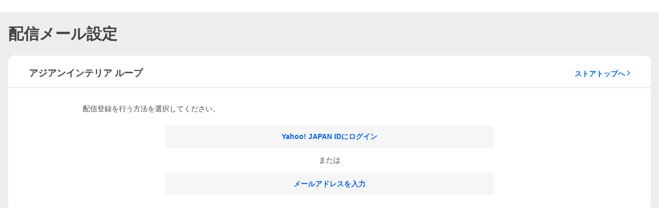

--- FILE ---
content_type: text/html; charset=utf-8
request_url: https://mail.shopping.yahoo.co.jp/shp_snl/optin/index/loopsky
body_size: 3975
content:
<!DOCTYPE html><html lang="ja"><head><meta charSet="utf-8"/><title>Yahoo!ショッピング - メール配信設定の変更</title><meta name="description" content="こちらは配信メール設定ページです。ストアニュースレターの設定を変更できます。"/><meta name="viewport" content="width=1010"/><meta name="format-detection" content="telephone=no, email=no"/><link rel="shortcut icon" href="https://s.yimg.jp/c/icon/s/bsc/2.0/favicon.ico" type="image/vnd.microsoft.icon"/><link rel="icon" href="https://s.yimg.jp/c/icon/s/bsc/2.0/favicon.ico" type="image/vnd.microsoft.icon"/><link rel="apple-touch-icon" href="https://s.yimg.jp/images/ipn/wcb/shopping180.png"/><link rel="stylesheet" href="https://s.yimg.jp/images/shp_shared_parts/v2/2.0.27/css/pc/style.css"/><script src="https://s.yimg.jp/images/shp-delivery/utils/1.0/custom-elements.min.js"></script><script src="https://s.yimg.jp/images/shp-delivery/utils/1.1/ptahGlobalCommon.js"></script><script>
          ;(function() {
            var option = {
              service: 'shp',
              device: 'pc',
              pageId: 'mynew',
              crumb: 'AgbwcmkBa8UP4iuUxRZ3HamPMokLHuk4UsODAFbLaqJCdbjd9XhOTRlC0RwH3cTfFY2UvrJQEvjRVTIzcATy4Ke765PS707xxoSIax6SF4LUWvRQ6fOkMyOESD4vWM66VH_rQ-YK'
            };

            YAHOO.JP.shp.shp_front_delivery.init(option);
          })();
        </script><script id="ptah-json" type="application/json">{"messageHeaderProps":{"className":"PcMessageHeader"},"noticeRes":{"unreadsCount":0,"warning":null},"lyLimitedSuggestRes":{"lyLimitedSuggestEnabled":true,"lyLimitedSuggestTitle":"厳選トピックス","lyLimitedSuggestLinks":[{"label":"寒さ対策","url":"https://shopping.yahoo.co.jp/promotion/event/category/winter/seasonal/"}]},"messageHeaderRes":{"generalFlashes":[],"specificFlashes":[],"specificEmergencies":[{"id":186,"color":"BLACK","linkTargetBlank":true,"linkUrl":"https://topics.shopping.yahoo.co.jp/notice/archives/202511291618.html","linkUseBrowser":false,"showDeviceAndroid":true,"showDeviceAndroidAppVersionFrom":null,"showDeviceAndroidAppVersionTo":null,"showDeviceAndroidOsVersionFrom":null,"showDeviceAndroidOsVersionTo":null,"showDeviceFashionMiniApp":true,"showDeviceHotDealMiniApp":false,"showDeviceIos":true,"showDeviceIosAppVersionFrom":null,"showDeviceIosAppVersionTo":null,"showDeviceIosOsVersionFrom":null,"showDeviceIosOsVersionTo":null,"showDeviceMiniApp":true,"showDeviceShpMiniApp":true,"showDeviceWeb":true,"showEndDatetime":"2025-12-08T23:59:00+09:00","showStartDatetime":"2025-11-29T15:29:00+09:00","text":"物量増加に伴う配送への影響とご協力のお願い","hiddenFlashType":null,"hiddenFlashId":null}]},"aiAgentEmgRes":{"pcEmg":false,"spEmg":true},"userRes":{"user":null,"request":{"auth":{"login":false,"level":"NONE","isIdleTimedOut":false},"career":"other"}},"mastheadProps":{"disablePremiumAd":true},"mastheadDataRes":{"appealInfo":null}}</script><script>
            var TLDataContext = {
              ual: {
                pageview : {"opttype":"pc","content_id":"","id_type":"shopping","nopv":"false","mtestid":"","ss_join_id":"","ss_join_id_type":""}
              }
            };
          </script><script async="" src="https://s.yimg.jp/images/ds/managed/1/managed-ual.min.js?tk=e8a95dd8-c2f5-45a4-911a-3524b82a6610&amp;service=shopping"></script><meta name="next-head-count" content="15"/><script id="yjsmhScript"></script><link rel="preload" href="https://s.yimg.jp/images/shopping-newsclip/magazine-front/prod/202508212225/_next/static/css/888.css" as="style"/><link rel="stylesheet" href="https://s.yimg.jp/images/shopping-newsclip/magazine-front/prod/202508212225/_next/static/css/888.css" data-n-g=""/><link rel="preload" href="https://s.yimg.jp/images/shopping-newsclip/magazine-front/prod/202508212225/_next/static/css/575.css" as="style"/><link rel="stylesheet" href="https://s.yimg.jp/images/shopping-newsclip/magazine-front/prod/202508212225/_next/static/css/575.css" data-n-p=""/><noscript data-n-css=""></noscript><script defer="" nomodule="" src="https://s.yimg.jp/images/shopping-newsclip/magazine-front/prod/202508212225/_next/static/chunks/polyfills-42372ed130431b0a.js"></script><script src="https://s.yimg.jp/images/shopping-newsclip/magazine-front/prod/202508212225/_next/static/chunks/272.js" defer=""></script><script src="https://s.yimg.jp/images/shopping-newsclip/magazine-front/prod/202508212225/_next/static/chunks/774.js" defer=""></script><script src="https://s.yimg.jp/images/shopping-newsclip/magazine-front/prod/202508212225/_next/static/chunks/179.js" defer=""></script><script src="https://s.yimg.jp/images/shopping-newsclip/magazine-front/prod/202508212225/_next/static/chunks/888.js" defer=""></script><script src="https://s.yimg.jp/images/shopping-newsclip/magazine-front/prod/202508212225/_next/static/chunks/211.js" defer=""></script><script src="https://s.yimg.jp/images/shopping-newsclip/magazine-front/prod/202508212225/_next/static/chunks/183.js" defer=""></script><script src="https://s.yimg.jp/images/shopping-newsclip/magazine-front/prod/202508212225/_next/static/chunks/575.js" defer=""></script><script src="https://s.yimg.jp/images/shopping-newsclip/magazine-front/prod/202508212225/_next/static/202508212225/_buildManifest.js" defer=""></script><script src="https://s.yimg.jp/images/shopping-newsclip/magazine-front/prod/202508212225/_next/static/202508212225/_ssgManifest.js" defer=""></script></head><body><div id="wrapper"><div id="__next"><script src="https://s.yimg.jp/images/ds/cl/ds-custom-logger-1.2.0.min.js"></script><noscript></noscript><div id="shpWrapper" class="PageFrame style_SnlIndexTemplate__zYzMb"><header class="PageFrame__header"><div class="CenteredContainer"><shp-masthead ssr="true"><div><div class="front-delivery-display" data-ui-library-version="2.0.229" style="display:none"><link rel="stylesheet" href="https://s.yimg.jp/images/shp_shared_parts/v2/2.0.229/css/__scoped__/_frontDelivery/pc/style.css"/><div class="MastheadBeta____20229 front-delivery-reset____20229"><div class="MastheadBeta__body____20229" id="msthd"><div class="MastheadBeta__logo____20229"><a href="https://shopping.yahoo.co.jp/" class="MastheadBeta__logoLink____20229" data-cl-params="_cl_link:logo;_cl_position:0"><img src="https://s.yimg.jp/c/logo/f/2.0/shopping_r_34_2x.png" alt="Yahoo!ショッピング" width="238" height="34" class="ServiceLogo____20229 ServiceLogo--shopping____20229"/></a></div><div class="MastheadBeta__mainBox____20229"><p>IDでもっと便利に<a href="https://account.edit.yahoo.co.jp/registration?.src=shp&amp;.done=" rel="nofollow" data-cl-params="_cl_link:account;_cl_position:1"><em>新規取得</em></a></p><p><a href="https://login.yahoo.co.jp/config/login?.src=shp&amp;.intl=jp&amp;.done=" rel="nofollow" data-cl-params="_cl_link:account;_cl_position:2"><em>ログイン</em></a></p></div><div class="MastheadBeta__linkBox____20229"><ul class="MastheadBeta__links____20229"><li class="MastheadBeta__link____20229 MastheadBeta__link--emphasis____20229"><a href="https://www.yahoo.co.jp/" data-cl-params="_cl_link:common;_cl_position:0">Yahoo! JAPAN</a></li><li class="MastheadBeta__link____20229"><a href="https://business-ec.yahoo.co.jp/shopping/" data-cl-params="_cl_link:common;_cl_position:1">無料でお店を開こう！</a></li><li class="MastheadBeta__link____20229"><a href="https://support.yahoo-net.jp/PccShopping/s/" data-cl-params="_cl_link:common;_cl_position:2">ヘルプ</a></li></ul></div></div></div></div></div></shp-masthead><div class=""><div id="TEMPLA_EMG"></div></div><shp-message-header ssr="true"><div></div></shp-message-header></div></header><main class="PageFrame__main"><div class="CenteredContainer"><div class="style_PageTitle__H8fVL"><h1 class="style_PageTitle__text__AgPbd">配信メール設定</h1></div><div class="style_RegistrationMethodSection__CALsb style_SnlIndexTemplate__registrationMethodSection__4oX_f"><div class="style_RegistrationMethodSection__header___SmyE"><div id="store" class="style_SectionTitle__FskvR"><h2 class="style_SectionTitle__heading__AQUNJ">アジアンインテリア ループ</h2><a href="https://store.shopping.yahoo.co.jp/loopsky/" data-cl-params="_cl_vmodule:store;_cl_link:store;_cl_position:1;store_id:loopsky;" class="style_SectionTitle__link__2uHPJ"><span class="style_SectionTitle__linkText__vp0mI">ストアトップへ</span><span class="Icon Icon--arrowRight style_SectionTitle__linkIcon__I9KkO"></span></a></div></div><div class="style_RegistrationMethodSection__main__m6jai"><p>配信登録を行う方法を選択してください。</p><div id="lgin_mdl" class="style_RegistrationMethodSection__methodWrapper__dfSRd"><a href="https://login.yahoo.co.jp/config/login?.src=shp&amp;auth_lv=pin&amp;.done=https://mail.shopping.yahoo.co.jp/shp_snl/optin/select/loopsky" class="Button Button--blueTinted Button--clickable style_RegistrationMethodSection__button__apNjD" data-cl-params="_cl_link:login;_cl_position:0;"><span>Yahoo! JAPAN IDにログイン</span></a><p class="style_RegistrationMethodSection__or__44OrD">または</p><a href="https://mail.shopping.yahoo.co.jp/shp_snl/optin/input/loopsky" class="Button Button--blueTinted Button--clickable style_RegistrationMethodSection__button__apNjD" data-cl-params="_cl_link:address;_cl_position:0;"><span>メールアドレスを入力</span></a></div></div></div></div></main><footer class="PageFrame__footer"><div class="CenteredContainer"><br/><br/><br/></div></footer></div></div><script id="__NEXT_DATA__" type="application/json">{"props":{"pageProps":{"device":"pc","osType":"other","osVersion":"10.15.7","guid":"","nCookie":"","token":"AgbwcmkAuIrlzxrER7yPjpepLsAoVdxaDOB0rb4Sx-Xze65abC-gwOhtpj8MNmjbTfbHOiCicKKwstQKnteTA2jWi6kowP-wdn7sGY8IR61jA9r7mybiN1uvoIQSwfWo9cbIflQ3","ptahCrumb":"AgbwcmkBa8UP4iuUxRZ3HamPMokLHuk4UsODAFbLaqJCdbjd9XhOTRlC0RwH3cTfFY2UvrJQEvjRVTIzcATy4Ke765PS707xxoSIax6SF4LUWvRQ6fOkMyOESD4vWM66VH_rQ-YK","isLogin":false,"isBot":true,"isShpApp":false,"isPayPayApp":false,"domainType":"shp","environment":"prod","ptahSsrEntity":{"masthead":{"html":"\u003cdiv class=\"front-delivery-display\" data-ui-library-version=\"2.0.229\" style=\"display:none\"\u003e\u003clink rel=\"stylesheet\" href=\"https://s.yimg.jp/images/shp_shared_parts/v2/2.0.229/css/__scoped__/_frontDelivery/pc/style.css\"/\u003e\u003cdiv class=\"MastheadBeta____20229 front-delivery-reset____20229\"\u003e\u003cdiv class=\"MastheadBeta__body____20229\" id=\"msthd\"\u003e\u003cdiv class=\"MastheadBeta__logo____20229\"\u003e\u003ca href=\"https://shopping.yahoo.co.jp/\" class=\"MastheadBeta__logoLink____20229\" data-cl-params=\"_cl_link:logo;_cl_position:0\"\u003e\u003cimg src=\"https://s.yimg.jp/c/logo/f/2.0/shopping_r_34_2x.png\" alt=\"Yahoo!ショッピング\" width=\"238\" height=\"34\" class=\"ServiceLogo____20229 ServiceLogo--shopping____20229\"/\u003e\u003c/a\u003e\u003c/div\u003e\u003cdiv class=\"MastheadBeta__mainBox____20229\"\u003e\u003cp\u003eIDでもっと便利に\u003ca href=\"https://account.edit.yahoo.co.jp/registration?.src=shp\u0026amp;.done=\" rel=\"nofollow\" data-cl-params=\"_cl_link:account;_cl_position:1\"\u003e\u003cem\u003e新規取得\u003c/em\u003e\u003c/a\u003e\u003c/p\u003e\u003cp\u003e\u003ca href=\"https://login.yahoo.co.jp/config/login?.src=shp\u0026amp;.intl=jp\u0026amp;.done=\" rel=\"nofollow\" data-cl-params=\"_cl_link:account;_cl_position:2\"\u003e\u003cem\u003eログイン\u003c/em\u003e\u003c/a\u003e\u003c/p\u003e\u003c/div\u003e\u003cdiv class=\"MastheadBeta__linkBox____20229\"\u003e\u003cul class=\"MastheadBeta__links____20229\"\u003e\u003cli class=\"MastheadBeta__link____20229 MastheadBeta__link--emphasis____20229\"\u003e\u003ca href=\"https://www.yahoo.co.jp/\" data-cl-params=\"_cl_link:common;_cl_position:0\"\u003eYahoo! JAPAN\u003c/a\u003e\u003c/li\u003e\u003cli class=\"MastheadBeta__link____20229\"\u003e\u003ca href=\"https://business-ec.yahoo.co.jp/shopping/\" data-cl-params=\"_cl_link:common;_cl_position:1\"\u003e無料でお店を開こう！\u003c/a\u003e\u003c/li\u003e\u003cli class=\"MastheadBeta__link____20229\"\u003e\u003ca href=\"https://support.yahoo-net.jp/PccShopping/s/\" data-cl-params=\"_cl_link:common;_cl_position:2\"\u003eヘルプ\u003c/a\u003e\u003c/li\u003e\u003c/ul\u003e\u003c/div\u003e\u003c/div\u003e\u003c/div\u003e\u003c/div\u003e"},"messageHeader":{"html":""},"initialData":"{\"messageHeaderProps\":{\"className\":\"PcMessageHeader\"},\"noticeRes\":{\"unreadsCount\":0,\"warning\":null},\"lyLimitedSuggestRes\":{\"lyLimitedSuggestEnabled\":true,\"lyLimitedSuggestTitle\":\"厳選トピックス\",\"lyLimitedSuggestLinks\":[{\"label\":\"寒さ対策\",\"url\":\"https://shopping.yahoo.co.jp/promotion/event/category/winter/seasonal/\"}]},\"messageHeaderRes\":{\"generalFlashes\":[],\"specificFlashes\":[],\"specificEmergencies\":[{\"id\":186,\"color\":\"BLACK\",\"linkTargetBlank\":true,\"linkUrl\":\"https://topics.shopping.yahoo.co.jp/notice/archives/202511291618.html\",\"linkUseBrowser\":false,\"showDeviceAndroid\":true,\"showDeviceAndroidAppVersionFrom\":null,\"showDeviceAndroidAppVersionTo\":null,\"showDeviceAndroidOsVersionFrom\":null,\"showDeviceAndroidOsVersionTo\":null,\"showDeviceFashionMiniApp\":true,\"showDeviceHotDealMiniApp\":false,\"showDeviceIos\":true,\"showDeviceIosAppVersionFrom\":null,\"showDeviceIosAppVersionTo\":null,\"showDeviceIosOsVersionFrom\":null,\"showDeviceIosOsVersionTo\":null,\"showDeviceMiniApp\":true,\"showDeviceShpMiniApp\":true,\"showDeviceWeb\":true,\"showEndDatetime\":\"2025-12-08T23:59:00+09:00\",\"showStartDatetime\":\"2025-11-29T15:29:00+09:00\",\"text\":\"物量増加に伴う配送への影響とご協力のお願い\",\"hiddenFlashType\":null,\"hiddenFlashId\":null}]},\"aiAgentEmgRes\":{\"pcEmg\":false,\"spEmg\":true},\"userRes\":{\"user\":null,\"request\":{\"auth\":{\"login\":false,\"level\":\"NONE\",\"isIdleTimedOut\":false},\"career\":\"other\"}},\"mastheadProps\":{\"disablePremiumAd\":true},\"mastheadDataRes\":{\"appealInfo\":null}}"},"cetusClientEntity":{},"storeInfoEntity":{"id":"loopsky","name":"アジアンインテリア ループ","url":"https://store.shopping.yahoo.co.jp/loopsky/","isOpen":true,"isException":false},"ncMaintenancePeriod":"","snlMaintenancePeriod":""},"__N_SSP":true},"page":"/shp_snl/optin/index/[storeid]","query":{"storeid":"loopsky"},"buildId":"202508212225","assetPrefix":"https://s.yimg.jp/images/shopping-newsclip/magazine-front/prod/202508212225","isFallback":false,"isExperimentalCompile":false,"gssp":true,"scriptLoader":[]}</script></div></body></html>

--- FILE ---
content_type: application/javascript
request_url: https://s.yimg.jp/images/shopping-newsclip/magazine-front/prod/202508212225/_next/static/chunks/211.js
body_size: 5712
content:
(self.webpackChunk_N_E=self.webpackChunk_N_E||[]).push([[211],{6190:function(e,t,r){e.exports=function(e){var t={};function r(n){if(t[n])return t[n].exports;var o=t[n]={i:n,l:!1,exports:{}};return e[n].call(o.exports,o,o.exports,r),o.l=!0,o.exports}return r.m=e,r.c=t,r.d=function(e,t,n){r.o(e,t)||Object.defineProperty(e,t,{enumerable:!0,get:n})},r.r=function(e){"undefined"!=typeof Symbol&&Symbol.toStringTag&&Object.defineProperty(e,Symbol.toStringTag,{value:"Module"}),Object.defineProperty(e,"__esModule",{value:!0})},r.t=function(e,t){if(1&t&&(e=r(e)),8&t||4&t&&"object"==typeof e&&e&&e.__esModule)return e;var n=Object.create(null);if(r.r(n),Object.defineProperty(n,"default",{enumerable:!0,value:e}),2&t&&"string"!=typeof e)for(var o in e)r.d(n,o,(function(t){return e[t]}).bind(null,o));return n},r.n=function(e){var t=e&&e.__esModule?function(){return e.default}:function(){return e};return r.d(t,"a",t),t},r.o=function(e,t){return Object.prototype.hasOwnProperty.call(e,t)},r.p="",r(r.s=68)}({0:function(e,t){e.exports=r(7294)},12:function(e,t,r){"use strict";var n,o;r.r(t),r.d(t,"IdSelectors",function(){return n}),(o=n||(n={})).SHP_WRAPPER="shpWrapper",o.WRAPPER="wrapper"},13:function(e,t,r){"use strict";r.r(t),r.d(t,"RAPID_NOCLICK_RESP",function(){return n}),r.d(t,"CL_NOCLICK_LOG",function(){return o});var n="rapid-noclick-resp",o="cl-noclick-log"},16:function(e,t,r){"use strict";r.r(t),r.d(t,"STORAGE_URL",function(){return n});var n="https://s.yimg.jp/images/shp_shared_parts"},17:function(e,t,r){"use strict";r.r(t),r.d(t,"Z_INDEX",function(){return n});var n={LEVEL_1:2e6,LEVEL_2:5e6,LEVEL_3:6e6}},18:function(e,t,r){"use strict";r.r(t),r.d(t,"VERSION",function(){return n});var n="2.0.27"},68:function(e,t,r){"use strict";r.r(t),r.d(t,"default",function(){return d}),r.d(t,"CssLinkConstants",function(){return a}),r.d(t,"CssLinkFunctions",function(){return s});var n,o,u,a,i=r(0),c=r.n(i),l=r(9);function f(e,t){return void 0===t&&(t=!1),t?l.STORAGE_URL+"/v2/2.0.27/css/_frontDelivery/"+e+"/style.css":l.STORAGE_URL+"/v2/2.0.27/css/"+e+"/style.css"}(u=o=(n=a||(a={})).DeviceType||(n.DeviceType={})).PC="pc",u.SP="sp",n.PcStyle=f(o.PC,!1),n.SpStyle=f(o.SP,!1);var s={getCssUrl:f},d=function(e){var t=e.deviceType,r=e.isFrontDelivery;return c.a.createElement("link",{rel:"stylesheet",href:f(t,void 0!==r&&r)})}},9:function(e,t,r){"use strict";r.r(t);var n=r(12);r.d(t,"IdSelectors",function(){return n.IdSelectors});var o=r(13);r.d(t,"RAPID_NOCLICK_RESP",function(){return o.RAPID_NOCLICK_RESP}),r.d(t,"CL_NOCLICK_LOG",function(){return o.CL_NOCLICK_LOG});var u=r(16);r.d(t,"STORAGE_URL",function(){return u.STORAGE_URL});var a=r(17);r.d(t,"Z_INDEX",function(){return a.Z_INDEX});var i=r(18);r.d(t,"VERSION",function(){return i.VERSION})}})},8905:function(e,t,r){e.exports=function(e){var t={};function r(n){if(t[n])return t[n].exports;var o=t[n]={i:n,l:!1,exports:{}};return e[n].call(o.exports,o,o.exports,r),o.l=!0,o.exports}return r.m=e,r.c=t,r.d=function(e,t,n){r.o(e,t)||Object.defineProperty(e,t,{enumerable:!0,get:n})},r.r=function(e){"undefined"!=typeof Symbol&&Symbol.toStringTag&&Object.defineProperty(e,Symbol.toStringTag,{value:"Module"}),Object.defineProperty(e,"__esModule",{value:!0})},r.t=function(e,t){if(1&t&&(e=r(e)),8&t||4&t&&"object"==typeof e&&e&&e.__esModule)return e;var n=Object.create(null);if(r.r(n),Object.defineProperty(n,"default",{enumerable:!0,value:e}),2&t&&"string"!=typeof e)for(var o in e)r.d(n,o,(function(t){return e[t]}).bind(null,o));return n},r.n=function(e){var t=e&&e.__esModule?function(){return e.default}:function(){return e};return r.d(t,"a",t),t},r.o=function(e,t){return Object.prototype.hasOwnProperty.call(e,t)},r.p="",r(r.s=69)}({0:function(e,t){e.exports=r(7294)},69:function(e,t,r){"use strict";r.r(t),r.d(t,"default",function(){return v}),r.d(t,"MetaViewportConstants",function(){return a}),r.d(t,"MetaViewportFunctions",function(){return p});var n,o,u,a,i=r(0),c=r.n(i),l=function(){for(var e=0,t=0,r=arguments.length;t<r;t++)e+=arguments[t].length;var n=Array(e),o=0;for(t=0;t<r;t++)for(var u=arguments[t],a=0,i=u.length;a<i;a++,o++)n[o]=u[a];return n};(o=(n=a||(a={})).DeviceType||(n.DeviceType={})).PC="pc",o.SP="sp",(u=n.OsType||(n.OsType={})).IOS="ios",u.ANDROID="android",u.OTHER="other",(n.ViewportFit||(n.ViewportFit={})).COVER="cover";var f=["width=1010"],s={IOS:["width=device-width","maximum-scale=1.0"],ANDROID:["width=device-width"]};function d(e,t,r){var n;return n=e===a.DeviceType.PC?l(f):t===a.OsType.IOS?l(s.IOS):l(s.ANDROID),r&&r.viewportFit&&(n=l(n,["viewport-fit="+r.viewportFit])),n.join(", ")}var p={getContent:d},v=function(e){var t=e.deviceType,r=e.osType,n=e.option;return c.a.createElement("meta",{name:"viewport",content:d(t,r,n)})}}})},9078:function(e,t,r){e.exports=function(e){var t={};function r(n){if(t[n])return t[n].exports;var o=t[n]={i:n,l:!1,exports:{}};return e[n].call(o.exports,o,o.exports,r),o.l=!0,o.exports}return r.m=e,r.c=t,r.d=function(e,t,n){r.o(e,t)||Object.defineProperty(e,t,{enumerable:!0,get:n})},r.r=function(e){"undefined"!=typeof Symbol&&Symbol.toStringTag&&Object.defineProperty(e,Symbol.toStringTag,{value:"Module"}),Object.defineProperty(e,"__esModule",{value:!0})},r.t=function(e,t){if(1&t&&(e=r(e)),8&t||4&t&&"object"==typeof e&&e&&e.__esModule)return e;var n=Object.create(null);if(r.r(n),Object.defineProperty(n,"default",{enumerable:!0,value:e}),2&t&&"string"!=typeof e)for(var o in e)r.d(n,o,(function(t){return e[t]}).bind(null,o));return n},r.n=function(e){var t=e&&e.__esModule?function(){return e.default}:function(){return e};return r.d(t,"a",t),t},r.o=function(e,t){return Object.prototype.hasOwnProperty.call(e,t)},r.p="",r(r.s=41)}({0:function(e,t){e.exports=r(7294)},1:function(e,t){e.exports=r(4184)},12:function(e,t,r){"use strict";var n,o;r.d(t,"a",function(){return n}),(o=n||(n={})).SHP_WRAPPER="shpWrapper",o.WRAPPER="wrapper"},13:function(e,t,r){"use strict";t.a={PageFrame:"PageFrame",PageFrame__header:"PageFrame__header",PageFrame__main:"PageFrame__main",PageFrame__footer:"PageFrame__footer","PageFrame--colorless":"PageFrame--colorless"}},15:function(e,t,r){"use strict";r.r(t),r.d(t,"default",function(){return i});var n=r(0),o=r.n(n),u=r(1),a=r.n(u),i=function(e){var t=e.children,r=e.isNarrow,n=e.className;return o.a.createElement("div",{className:a()("CenteredContainer",void 0!==r&&r?"CenteredContainer--narrow":"",void 0===n?"":n)},t)}},37:function(e,t,r){"use strict";r.r(t),r.d(t,"default",function(){return l});var n=r(0),o=r.n(n),u=r(1),a=r.n(u),i=r(15),c=r(13),l=function(e){var t=e.children,r=e.className;return o.a.createElement("header",{className:a()(c.a.PageFrame__header,void 0===r?"":r)},o.a.createElement(i.default,null,t))}},38:function(e,t,r){"use strict";r.r(t),r.d(t,"default",function(){return l});var n=r(0),o=r.n(n),u=r(1),a=r.n(u),i=r(15),c=r(13),l=function(e){var t=e.children,r=e.className;return o.a.createElement("main",{className:a()(c.a.PageFrame__main,void 0===r?"":r)},o.a.createElement(i.default,null,t))}},39:function(e,t,r){"use strict";r.r(t),r.d(t,"default",function(){return l});var n=r(0),o=r.n(n),u=r(1),a=r.n(u),i=r(15),c=r(13),l=function(e){var t=e.children,r=e.className;return o.a.createElement("footer",{className:a()(c.a.PageFrame__footer,void 0===r?"":r)},o.a.createElement(i.default,null,t))}},41:function(e,t,r){"use strict";r.r(t),r.d(t,"default",function(){return d});var n=r(0),o=r.n(n),u=r(1),a=r.n(u),i=r(9),c=r(37),l=r(38),f=r(39),s=r(13),d=function(e){var t=e.children,r=e.noBackgroundColor,n=e.className;return o.a.createElement("div",{id:i.b.SHP_WRAPPER,className:a()(s.a.PageFrame,void 0!==r&&r?s.a["PageFrame--colorless"]:"",void 0===n?"":n)},t)};d.Header=c.default,d.Main=l.default,d.Footer=f.default},9:function(e,t,r){"use strict";r.d(t,"b",function(){return n.a}),r.d(t,"c",function(){return o}),r.d(t,"a",function(){return u}),r.d(t,"d",function(){return a}),r.d(t,"e",function(){return i});var n=r(12),o="rapid-noclick-resp",u="cl-noclick-log",a="https://s.yimg.jp/images/shp_shared_parts",i={LEVEL_1:2e6,LEVEL_2:5e6,LEVEL_3:6e6}}})},1584:function(e,t,r){e.exports=function(e){var t={};function r(n){if(t[n])return t[n].exports;var o=t[n]={i:n,l:!1,exports:{}};return e[n].call(o.exports,o,o.exports,r),o.l=!0,o.exports}return r.m=e,r.c=t,r.d=function(e,t,n){r.o(e,t)||Object.defineProperty(e,t,{enumerable:!0,get:n})},r.r=function(e){"undefined"!=typeof Symbol&&Symbol.toStringTag&&Object.defineProperty(e,Symbol.toStringTag,{value:"Module"}),Object.defineProperty(e,"__esModule",{value:!0})},r.t=function(e,t){if(1&t&&(e=r(e)),8&t||4&t&&"object"==typeof e&&e&&e.__esModule)return e;var n=Object.create(null);if(r.r(n),Object.defineProperty(n,"default",{enumerable:!0,value:e}),2&t&&"string"!=typeof e)for(var o in e)r.d(n,o,(function(t){return e[t]}).bind(null,o));return n},r.n=function(e){var t=e&&e.__esModule?function(){return e.default}:function(){return e};return r.d(t,"a",t),t},r.o=function(e,t){return Object.prototype.hasOwnProperty.call(e,t)},r.p="",r(r.s=40)}({0:function(e,t){e.exports=r(7294)},1:function(e,t){e.exports=r(4184)},10:function(e,t,r){"use strict";var n,o;r.d(t,"a",function(){return n}),(o=n||(n={})).SHP_WRAPPER="shpWrapper",o.WRAPPER="wrapper"},14:function(e,t,r){"use strict";t.a={PageFrame:"PageFrame",PageFrame__header:"PageFrame__header",PageFrame__main:"PageFrame__main",PageFrame__footer:"PageFrame__footer","PageFrame--colorless":"PageFrame--colorless"}},36:function(e,t,r){"use strict";r.r(t),r.d(t,"default",function(){return c});var n=r(0),o=r.n(n),u=r(1),a=r.n(u),i=r(14),c=function(e){var t=e.children,r=e.className;return o.a.createElement("header",{className:a()(i.a.PageFrame__header,void 0===r?"":r)},t)}},37:function(e,t,r){"use strict";r.r(t),r.d(t,"default",function(){return c});var n=r(0),o=r.n(n),u=r(1),a=r.n(u),i=r(14),c=function(e){var t=e.children,r=e.className;return o.a.createElement("main",{className:a()(i.a.PageFrame__main,void 0===r?"":r)},t)}},38:function(e,t,r){"use strict";r.r(t),r.d(t,"default",function(){return c});var n=r(0),o=r.n(n),u=r(1),a=r.n(u),i=r(14),c=function(e){var t=e.children,r=e.className;return o.a.createElement("footer",{className:a()(i.a.PageFrame__footer,void 0===r?"":r)},t)}},40:function(e,t,r){"use strict";r.r(t),r.d(t,"default",function(){return d});var n=r(0),o=r.n(n),u=r(1),a=r.n(u),i=r(9),c=r(36),l=r(37),f=r(38),s=r(14),d=function(e){var t=e.children,r=e.noBackgroundColor,n=e.className;return o.a.createElement("div",{id:i.b.SHP_WRAPPER,className:a()(s.a.PageFrame,void 0!==r&&r?s.a["PageFrame--colorless"]:"",void 0===n?"":n)},t)};d.Header=c.default,d.Main=l.default,d.Footer=f.default},9:function(e,t,r){"use strict";r.d(t,"b",function(){return n.a}),r.d(t,"c",function(){return o}),r.d(t,"a",function(){return u}),r.d(t,"d",function(){return a}),r.d(t,"e",function(){return i});var n=r(10),o="rapid-noclick-resp",u="cl-noclick-log",a="https://s.yimg.jp/images/shp_shared_parts",i={LEVEL_1:2e6,LEVEL_2:5e6,LEVEL_3:6e6}}})},4184:function(e,t){var r;!function(){"use strict";var n={}.hasOwnProperty;function o(){for(var e=[],t=0;t<arguments.length;t++){var r=arguments[t];if(r){var u=typeof r;if("string"===u||"number"===u)e.push(r);else if(Array.isArray(r)){if(r.length){var a=o.apply(null,r);a&&e.push(a)}}else if("object"===u){if(r.toString===Object.prototype.toString)for(var i in r)n.call(r,i)&&r[i]&&e.push(i);else e.push(r.toString())}}}return e.join(" ")}e.exports?(o.default=o,e.exports=o):void 0!==(r=(function(){return o}).apply(t,[]))&&(e.exports=r)}()},8767:function(e,t,r){"use strict";Object.defineProperty(t,"__esModule",{value:!0}),Object.defineProperty(t,"AmpStateContext",{enumerable:!0,get:function(){return n}});var n=r(8754)._(r(7294)).default.createContext({})},1057:function(e,t){"use strict";function r(e){var t=void 0===e?{}:e,r=t.ampFirst,n=t.hybrid,o=t.hasQuery;return void 0!==r&&r||void 0!==n&&n&&void 0!==o&&o}Object.defineProperty(t,"__esModule",{value:!0}),Object.defineProperty(t,"isInAmpMode",{enumerable:!0,get:function(){return r}})},7837:function(e,t,r){"use strict";var n=r(968);function o(e,t){var r=Object.keys(e);if(Object.getOwnPropertySymbols){var n=Object.getOwnPropertySymbols(e);t&&(n=n.filter(function(t){return Object.getOwnPropertyDescriptor(e,t).enumerable})),r.push.apply(r,n)}return r}function u(e){for(var t=1;t<arguments.length;t++){var r=null!=arguments[t]?arguments[t]:{};t%2?o(Object(r),!0).forEach(function(t){n(e,t,r[t])}):Object.getOwnPropertyDescriptors?Object.defineProperties(e,Object.getOwnPropertyDescriptors(r)):o(Object(r)).forEach(function(t){Object.defineProperty(e,t,Object.getOwnPropertyDescriptor(r,t))})}return e}Object.defineProperty(t,"__esModule",{value:!0}),function(e,t){for(var r in t)Object.defineProperty(e,r,{enumerable:!0,get:t[r]})}(t,{default:function(){return f},noSSR:function(){return l}});var a=r(8754);r(5893),r(7294);var i=a._(r(2849));function c(e){return{default:(null==e?void 0:e.default)||e}}function l(e,t){return delete t.webpack,delete t.modules,e(t)}function f(e,t){var r=i.default,n={loading:function(e){return e.error,e.isLoading,e.pastDelay,null}};e instanceof Promise?n.loader=function(){return e}:"function"==typeof e?n.loader=e:"object"==typeof e&&(n=u(u({},n),e));var o=(n=u(u({},n),t)).loader;return(n.loadableGenerated&&(n=u(u({},n),n.loadableGenerated),delete n.loadableGenerated),"boolean"!=typeof n.ssr||n.ssr)?r(u(u({},n),{},{loader:function(){return null!=o?o().then(c):Promise.resolve(c(function(){return null}))}})):(delete n.webpack,delete n.modules,l(r,n))}("function"==typeof t.default||"object"==typeof t.default&&null!==t.default)&&void 0===t.default.__esModule&&(Object.defineProperty(t.default,"__esModule",{value:!0}),Object.assign(t.default,t),e.exports=t.default)},4394:function(e,t,r){"use strict";var n=r(968);function o(e,t){var r=Object.keys(e);if(Object.getOwnPropertySymbols){var n=Object.getOwnPropertySymbols(e);t&&(n=n.filter(function(t){return Object.getOwnPropertyDescriptor(e,t).enumerable})),r.push.apply(r,n)}return r}Object.defineProperty(t,"__esModule",{value:!0}),function(e,t){for(var r in t)Object.defineProperty(e,r,{enumerable:!0,get:t[r]})}(t,{default:function(){return _},defaultHead:function(){return p}});var u=r(8754),a=r(1757),i=r(5893),c=a._(r(7294)),l=u._(r(5562)),f=r(8767),s=r(4376),d=r(1057);function p(e){void 0===e&&(e=!1);var t=[(0,i.jsx)("meta",{charSet:"utf-8"})];return e||t.push((0,i.jsx)("meta",{name:"viewport",content:"width=device-width"})),t}function v(e,t){return"string"==typeof t||"number"==typeof t?e:t.type===c.default.Fragment?e.concat(c.default.Children.toArray(t.props.children).reduce(function(e,t){return"string"==typeof t||"number"==typeof t?e:e.concat(t)},[])):e.concat(t)}r(3678);var y=["name","httpEquiv","charSet","itemProp"];function m(e,t){var r,u,a,i,l=t.inAmpMode;return e.reduce(v,[]).reverse().concat(p(l).reverse()).filter((r=new Set,u=new Set,a=new Set,i={},function(e){var t=!0,n=!1;if(e.key&&"number"!=typeof e.key&&e.key.indexOf("$")>0){n=!0;var o=e.key.slice(e.key.indexOf("$")+1);r.has(o)?t=!1:r.add(o)}switch(e.type){case"title":case"base":u.has(e.type)?t=!1:u.add(e.type);break;case"meta":for(var c=0,l=y.length;c<l;c++){var f=y[c];if(e.props.hasOwnProperty(f)){if("charSet"===f)a.has(f)?t=!1:a.add(f);else{var s=e.props[f],d=i[f]||new Set;("name"!==f||!n)&&d.has(s)?t=!1:(d.add(s),i[f]=d)}}}}return t})).reverse().map(function(e,t){var r=e.key||t;if(!l&&"link"===e.type&&e.props.href&&["https://fonts.googleapis.com/css","https://use.typekit.net/"].some(function(t){return e.props.href.startsWith(t)})){var u=function(e){for(var t=1;t<arguments.length;t++){var r=null!=arguments[t]?arguments[t]:{};t%2?o(Object(r),!0).forEach(function(t){n(e,t,r[t])}):Object.getOwnPropertyDescriptors?Object.defineProperties(e,Object.getOwnPropertyDescriptors(r)):o(Object(r)).forEach(function(t){Object.defineProperty(e,t,Object.getOwnPropertyDescriptor(r,t))})}return e}({},e.props||{});return u["data-href"]=u.href,u.href=void 0,u["data-optimized-fonts"]=!0,c.default.cloneElement(e,u)}return c.default.cloneElement(e,{key:r})})}var _=function(e){var t=e.children,r=(0,c.useContext)(f.AmpStateContext),n=(0,c.useContext)(s.HeadManagerContext);return(0,i.jsx)(l.default,{reduceComponentsToState:m,headManager:n,inAmpMode:(0,d.isInAmpMode)(r),children:t})};("function"==typeof t.default||"object"==typeof t.default&&null!==t.default)&&void 0===t.default.__esModule&&(Object.defineProperty(t.default,"__esModule",{value:!0}),Object.assign(t.default,t),e.exports=t.default)},9376:function(e,t,r){"use strict";Object.defineProperty(t,"__esModule",{value:!0}),Object.defineProperty(t,"LoadableContext",{enumerable:!0,get:function(){return n}});var n=r(8754)._(r(7294)).default.createContext(null)},2849:function(e,t,r){"use strict";var n=r(968),o=r(3322),u=r(6089);function a(e,t){var r=Object.keys(e);if(Object.getOwnPropertySymbols){var n=Object.getOwnPropertySymbols(e);t&&(n=n.filter(function(t){return Object.getOwnPropertyDescriptor(e,t).enumerable})),r.push.apply(r,n)}return r}function i(e){for(var t=1;t<arguments.length;t++){var r=null!=arguments[t]?arguments[t]:{};t%2?a(Object(r),!0).forEach(function(t){n(e,t,r[t])}):Object.getOwnPropertyDescriptors?Object.defineProperties(e,Object.getOwnPropertyDescriptors(r)):a(Object(r)).forEach(function(t){Object.defineProperty(e,t,Object.getOwnPropertyDescriptor(r,t))})}return e}function c(e,t){(null==t||t>e.length)&&(t=e.length);for(var r=0,n=Array(t);r<t;r++)n[r]=e[r];return n}Object.defineProperty(t,"__esModule",{value:!0}),Object.defineProperty(t,"default",{enumerable:!0,get:function(){return b}});var l=r(8754)._(r(7294)),f=r(9376),s=[],d=[],p=!1;function v(e){var t=e(),r={loading:!0,loaded:null,error:null};return r.promise=t.then(function(e){return r.loading=!1,r.loaded=e,e}).catch(function(e){throw r.loading=!1,r.error=e,e}),r}var y=function(){function e(t,r){o(this,e),this._loadFn=t,this._opts=r,this._callbacks=new Set,this._delay=null,this._timeout=null,this.retry()}return u(e,[{key:"promise",value:function(){return this._res.promise}},{key:"retry",value:function(){var e=this;this._clearTimeouts(),this._res=this._loadFn(this._opts.loader),this._state={pastDelay:!1,timedOut:!1};var t=this._res,r=this._opts;t.loading&&("number"==typeof r.delay&&(0===r.delay?this._state.pastDelay=!0:this._delay=setTimeout(function(){e._update({pastDelay:!0})},r.delay)),"number"==typeof r.timeout&&(this._timeout=setTimeout(function(){e._update({timedOut:!0})},r.timeout))),this._res.promise.then(function(){e._update({}),e._clearTimeouts()}).catch(function(t){e._update({}),e._clearTimeouts()}),this._update({})}},{key:"_update",value:function(e){this._state=i(i({},this._state),{},{error:this._res.error,loaded:this._res.loaded,loading:this._res.loading},e),this._callbacks.forEach(function(e){return e()})}},{key:"_clearTimeouts",value:function(){clearTimeout(this._delay),clearTimeout(this._timeout)}},{key:"getCurrentValue",value:function(){return this._state}},{key:"subscribe",value:function(e){var t=this;return this._callbacks.add(e),function(){t._callbacks.delete(e)}}}]),e}();function m(e){return function(e,t){var r=Object.assign({loader:null,loading:null,delay:200,timeout:null,webpack:null,modules:null},t),n=null;function o(){if(!n){var t=new y(e,r);n={getCurrentValue:t.getCurrentValue.bind(t),subscribe:t.subscribe.bind(t),retry:t.retry.bind(t),promise:t.promise.bind(t)}}return n.promise()}if(!p){var u=r.webpack?r.webpack():r.modules;u&&d.push(function(e){var t,r=function(e,t){var r="undefined"!=typeof Symbol&&e[Symbol.iterator]||e["@@iterator"];if(!r){if(Array.isArray(e)||(r=function(e,t){if(e){if("string"==typeof e)return c(e,void 0);var r=Object.prototype.toString.call(e).slice(8,-1);if("Object"===r&&e.constructor&&(r=e.constructor.name),"Map"===r||"Set"===r)return Array.from(e);if("Arguments"===r||/^(?:Ui|I)nt(?:8|16|32)(?:Clamped)?Array$/.test(r))return c(e,void 0)}}(e))){r&&(e=r);var n=0,o=function(){};return{s:o,n:function(){return n>=e.length?{done:!0}:{done:!1,value:e[n++]}},e:function(e){throw e},f:o}}throw TypeError("Invalid attempt to iterate non-iterable instance.\nIn order to be iterable, non-array objects must have a [Symbol.iterator]() method.")}var u,a=!0,i=!1;return{s:function(){r=r.call(e)},n:function(){var e=r.next();return a=e.done,e},e:function(e){i=!0,u=e},f:function(){try{a||null==r.return||r.return()}finally{if(i)throw u}}}}(u);try{for(r.s();!(t=r.n()).done;){var n=t.value;if(e.includes(n))return o()}}catch(e){r.e(e)}finally{r.f()}})}function a(e,t){o(),(u=l.default.useContext(f.LoadableContext))&&Array.isArray(r.modules)&&r.modules.forEach(function(e){u(e)});var u,a=l.default.useSyncExternalStore(n.subscribe,n.getCurrentValue,n.getCurrentValue);return l.default.useImperativeHandle(t,function(){return{retry:n.retry}},[]),l.default.useMemo(function(){var t;return a.loading||a.error?l.default.createElement(r.loading,{isLoading:a.loading,pastDelay:a.pastDelay,timedOut:a.timedOut,error:a.error,retry:n.retry}):a.loaded?l.default.createElement((t=a.loaded)&&t.default?t.default:t,e):null},[e,a])}return a.preload=function(){return o()},a.displayName="LoadableComponent",l.default.forwardRef(a)}(v,e)}function _(e,t){for(var r=[];e.length;){var n=e.pop();r.push(n(t))}return Promise.all(r).then(function(){if(e.length)return _(e,t)})}m.preloadAll=function(){return new Promise(function(e,t){_(s).then(e,t)})},m.preloadReady=function(e){return void 0===e&&(e=[]),new Promise(function(t){var r=function(){return p=!0,t()};_(d,e).then(r,r)})},window.__NEXT_PRELOADREADY=m.preloadReady;var b=m},5562:function(e,t,r){"use strict";Object.defineProperty(t,"__esModule",{value:!0}),Object.defineProperty(t,"default",{enumerable:!0,get:function(){return a}});var n=r(7294),o=n.useLayoutEffect,u=n.useEffect;function a(e){var t=e.headManager,r=e.reduceComponentsToState;function a(){if(t&&t.mountedInstances){var o=n.Children.toArray(Array.from(t.mountedInstances).filter(Boolean));t.updateHead(r(o,e))}}return o(function(){var r;return null==t||null==(r=t.mountedInstances)||r.add(e.children),function(){var r;null==t||null==(r=t.mountedInstances)||r.delete(e.children)}}),o(function(){return t&&(t._pendingUpdate=a),function(){t&&(t._pendingUpdate=a)}}),u(function(){return t&&t._pendingUpdate&&(t._pendingUpdate(),t._pendingUpdate=null),function(){t&&t._pendingUpdate&&(t._pendingUpdate(),t._pendingUpdate=null)}}),null}},3678:function(e,t){"use strict";Object.defineProperty(t,"__esModule",{value:!0}),Object.defineProperty(t,"warnOnce",{enumerable:!0,get:function(){return r}});var r=function(e){}},5152:function(e,t,r){e.exports=r(7837)},9008:function(e,t,r){e.exports=r(4394)},1163:function(e,t,r){e.exports=r(1171)},4298:function(e,t,r){e.exports=r(976)}}]);